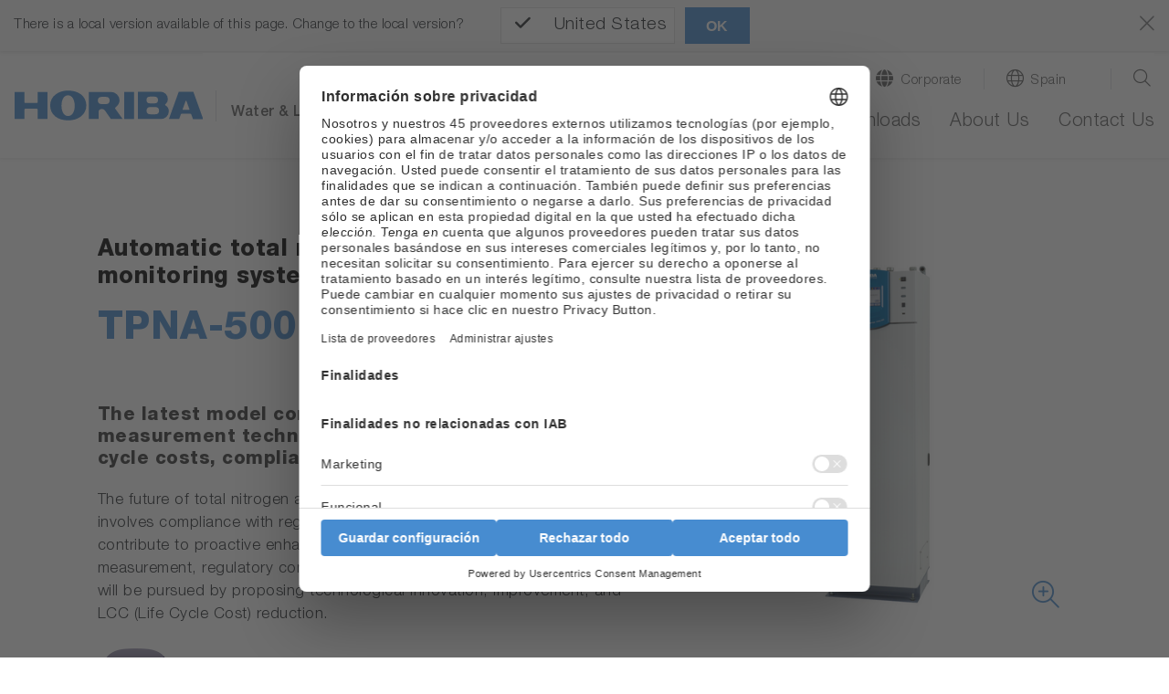

--- FILE ---
content_type: text/css; charset=utf-8
request_url: https://static.horiba.com/typo3temp/assets/compressed/merged-3dad12d50363cce49bcf4c4b6744fc40-3b89c537b4cd8626c8d1752d0f0775d7.css?1747232095
body_size: 1153
content:
@import url('../../../fileadmin/css/market/water-product-list.css');html:not(.chn) a.nav-link.automotive::before{color:#00adc4 !important;}a.nav-link.energy-environment::before{content:"\f4d8";color:#00adc4;}a.nav-link.life-science::before{color:#de2a84;content:"\f471"}html:not(.chn) a.nav-link.medical::before{color:#de2a84 !important;}a.nav-link.materials::before{content:"\f610";color:#4428b5;}html:not(.chn) a.nav-link.semiconductor::before{color:#4428b5 !important;}.level-2 a.nav-link::before,.level-2 span.nav-link::before{width:2rem;text-align:center;}.main-navigation .container .navbar-brand.navbar-brandmarket img{height:22px;width:auto;margin-top:6px;margin-bottom:4px;}.main-navigation .container .navbar-brand.navbar-brandmarket.segment{margin-top:15px;}.main-navigation .container .navbar-brand.navbar-brandmarket.segment img{height:35px;margin-bottom:-3px;}span#market-designation{display:flex;position:absolute;top:50%;transform:translateY(-50%);width:140px;min-height:34px;align-items:flex-end;margin-top:3px;margin-left:-0.3rem;padding-top:4px !important;padding-left:0.6rem;border-left:solid 1px #dee2e6;font-weight:500;}.main-navigation .container .navbar-brand.navbar-brandmarket.segment + span#market-designation{margin-top:-3px;}@media (min-width:1027px){.is-desktop .main-navigation .container .navbar-brand.navbar-brandmarket img{height:27px;margin-top:12px;}.is-desktop .main-navigation .container .navbar-brand.navbar-brandmarket.segment{margin-top:12px;}.is-desktop .main-navigation .container .navbar-brand.navbar-brandmarket.segment img{height:40px;}span#market-designation{width:240px;margin-top:1px;margin-left:189px;padding-left:1rem;}.main-navigation .container .navbar-brand.navbar-brandmarket.segment + span#market-designation{margin-top:1px;margin-left:178px;}}@media (min-width:1200px){span#market-designation{padding-top:4px !important;line-height:18px !important;}}html:not(.chn) .nav > .nav-item:has(.nav-link.process),html:not(.chn) .nav > .nav-item:has(.nav-link.scientific),html:not(.chn) .nav > .nav-item:has(.nav-link.water){display:none !important;}#typo3-preview-info{top:80px !important;}#main-navigation .navigation-level-1 .nav-item .nav-link:not(.nav-meta){width:auto;}.is-desktop .dropdown-link.no-link{padding-left:15px !important;}div#subnavi-M-location li{text-align:right;color:#fff;font-weight:300;}div#subnavi-M-location li a{color:#fff;}@media (max-width:575.98px){.hero-img .jumbotron .embed-responsive,.hero-video .jumbotron .embed-responsive{width:100%;}}@media (max-width:980px){.ce-navigation-tabs .content a.js-tabs-mobile-control:after{color:unset;}.ce-navigation-tabs .content a.js-tabs-mobile-control.active:after{content:"";}}p a[target="_blank"]:after,li p a[target="_blank"]:after{content:"\f24d";font-family:'FontAwesome';font-size:60%;vertical-align:super;margin:0 0.3rem;}.navigation-level-2 .dropdown-link.external-link .dropdown-item-wrap:after,.navigation-level-3 .dropdown-link.external-link:after,.navigation-sidebar a.nav-link.external-link:after{content:"\f24d";font-family:'FontAwesome';font-size:60%;vertical-align:super;margin:0 0.3rem;}.teaser-element .content:has(a[target="_blank"]) h2:not(:empty) > a:after{padding-left:7px;vertical-align:bottom;content:"\f24d";font-family:'Font Awesome 6 Pro';font-size:75%;font-weight:300;}.news--show-all a:after{content:"\f105";font-family:'horfont';padding-left:15px;}.ce-download-item .hidden-arrow-icon{height:130px;object-fit:contain;}.tile ul{display:flex;flex-wrap:wrap;justify-content:flex-start;list-style:none;padding-left:0;}.tile li{flex-basis:200px;height:70px;margin:0 20px 20px 0;text-align:center;display:flex;flex-direction:column;justify-content:center;align-items:center;overflow:hidden;background-color:#fff;box-sizing:border-box;border:1px solid #dee2e6;}.is-touch .tile  li{flex-basis:135px;height:auto;min-height:70px;}.tile li a{display:inline-block;padding:25px 0;width:100%;font-weight:400;-webkit-transition:all .2s ease;transition:all .2s ease;}.tile a.js-tabs-mobile-control{overflow:hidden;}.is-touch .tile li a{padding:13px 0;}.tile li:hover{border-color:#478cd0;}.tile li a:hover{color:#fff;background-color:#478cd0;}.breadcrumb-container,.hor_product_detail .information,.row.filter-row,.container-fluid.footer-nav{display:none;}html[lang^="ja"] b,html[lang^="ja"] strong{font-weight:bold;}.product-features-content:has(blockquote){display:flex;flex-wrap:wrap;justify-content:flex-start;}.product-features-content blockquote{flex:0 0 33%;margin-left:0 !important;padding:0 1rem 0 0;border:none;}@media (max-width:767.98px){.product-features-content.content blockquote{flex-basis:100%;padding-right:0;}}@media (max-width:1199.98px){.product-features-content blockquote{flex-basis:49%;}}div.hor_product_detail p img{margin:.25rem;}.tx-hor-products table tbody tr{background-color:transparent !important;}


--- FILE ---
content_type: text/css; charset=utf-8
request_url: https://static.horiba.com/fileadmin/css/market/water-product-list.css
body_size: 2381
content:
/* Product List - Common */
.container.grid-container,
.grid-container.horjobs-header {
  padding: 0;
}
.water-product-pic .col-10,
.water-product-card .col-10,
.water-product-multi .col-10,
.water-product-vert .col-10 {
  max-width: 100%;
}
.water-product-card li,
.water-product-multi li:not([data-bullet]),
.water-product-vert li:not([data-bullet]) {
  list-style: none;
}
.water-product-card li a,
.water-product-multi li a,
.water-product-vert li a {
  font-size: 105%;
  font-weight: bold;
}
.water-product-card li:has(a)::before,
.water-product-multi li:has(a)::before,
.water-product-vert li:has(a)::before {
  margin-right: 0.4rem;
  content: "\f138";
  font-family: 'Font Awesome 6 Pro';
  font-weight: bold;
  color: #478cd0;
}
.water-product-card li[data-icon]:not(:has(a)),
.water-product-multi ul[data-role="icon"] li,
.water-product-vert ul[data-role="icon"] li {
  word-spacing: -1rem;
}

/* Product List - Picture */
.water-product-pic {
  display: flex;
  align-items: center;
}

/* Product List - Single Card */
.water-product-card .container {
  height: 100%;
}
.water-product-card .content {
  display: grid;
  grid-template-rows: auto auto 5.5rem;
  height: 100%;
}
.water-product-card h2 {
  z-index: 1;
}
.water-product-card .cimage {
  align-self: center;
}
.water-product-card .content > span {
  display: block;
  padding-left: .5rem;
  border-top: solid 1px #000;
}

/* Product List - Single Card / Vertical Table */
.water-product-card ul,
.water-product-vert ul {
  display: flex;
  align-items: center;
  flex-wrap: wrap;
  padding: .5rem 0 0 0;
}
.water-product-card li,
.water-product-vert li {
  display: inline-block;
  margin-top: 5px;
}
.water-product-card li[data-icon]::before,
.water-product-vert li[data-icon]::before {
  display: inline-block;
  width: 55px;
  height: 50px;
  background-size: contain;
  background-repeat: no-repeat;
}
.water-product-card li[data-icon]:has(a)::before,
.water-product-vert li[data-icon]:has(a)::before {
  display: flex;
  align-items: center;
  width: 80px;
  justify-content: flex-end;
}
.water-product-card li[data-icon]:not(:has(a))::before,
.water-product-vert li[data-icon]:not(:has(a))::before {
  content: "";
}
.water-product-card li,
.water-product-vert li {
  height: 50px;
}
.water-product-card li:not([data-icon]),
.water-product-vert li:not([data-icon]) {
  position: relative;
  display: flex;
  order: 1;
  align-items: center;
}

/* Product List - Vertical Table */
.water-product-vert .content > span {
  display: block;
  min-height: 4rem;
}
.water-product-vert table {
  min-width: 100%;
}
.water-product-vert .table-responsive-wrap table tbody tr {
  border-bottom-color: var(--gray-20);
}
.water-product-vert .table-responsive-wrap table tbody tr:has(+ tr > th) {
  border-bottom-color: black;
}
.water-product-vert .ce-textbox .content .cimage{
  height: 250px;
  object-fit: contain;
  object-position: center bottom;
}
.water-product-vert a {
  display: inline-block;
  padding: 0.5rem 3rem;
  color: white;
  background-color: #478cd0;
  border-radius: 2px;
  -webkit-transition: all .2s ease;
  transition: all .2s ease;
}
.water-product-vert a::before {
  content: "\f138";
  font-family: 'Font Awesome 6 Pro';
  font-weight: bold;
  padding-right: 0.5rem;
}
.water-product-vert a:hover {
  background-color: #b5d1ec;
  color: #478cd0;
  text-decoration: none;
}

/* Product List - Multi Card */
.water-product-multi ul[data-role="icon"] li[data-icon]::before {
  display: inline-block;
  width: 55px;
  height: 50px;
  content: "";
  background-size: contain;
  background-repeat: no-repeat;
}
.water-product-multi > .container > .content > span {
  display: grid;
  grid-template: 3.5rem auto / 6rem 1fr;
}
.water-product-multi > .container > .content > span:has(ul[data-role="icon"][data-position="left"]) {
  grid-template-columns: 18rem 1fr;
}
.water-product-multi > .container > .content > span:has(ul[data-role="icon"][data-position="right"]) {
  grid-template-columns: 1fr 18rem;
}

.water-product-multi ul {
  align-self: stretch;
  display: flex;
  padding-left: 0;
  border-bottom: solid 1px #000;
}
.water-product-multi ul[data-role="header"] {
  display: grid;
  grid-column: 1 / 3;
  grid-template-columns: 12rem 1fr;
  align-items: center;
  padding-left: 6rem;
  border-top: solid 1px #000;
}
.water-product-multi span:has(ul[data-role="icon"][data-position]) ul[data-role="header"] {
  padding-left: 0;
}
.water-product-multi span:has(ul[data-role="icon"][data-position="left"]) ul[data-role="header"] {
  grid-template-columns: 18rem 1fr;
}
.water-product-multi span:has(ul[data-role="icon"][data-position="right"]) ul[data-role="header"] {
  grid-template-columns: 1fr 18rem;
}
.water-product-multi ul[data-role="header"] li {
  padding-left: .5rem;
}
.water-product-multi li[data-bullet] {
  margin-left: 1.2rem;
}
.water-product-multi ul[data-role="icon"] {
  align-content: center;
  flex-wrap: wrap;
  padding: 1rem 0 .5rem .5rem;
}
.water-product-multi ul[data-role="data"] {
  flex-direction: column;
  justify-content: center;
  min-height: 5rem;
  padding: 1rem 0 1rem .5rem;
}
.water-product-multi span:has(ul[data-role="icon"][data-position="right"]) ul[data-role="data"] {
  min-height: 8.5rem;
  padding-left: .5rem;
}
.water-product-multi ul[data-role="data"] li {
  margin-bottom: 0.25rem;
}
.water-product-multi ul[data-role="data"] li a {
  margin-right: .5rem;
}
.water-product-multi span:has(ul[data-role="icon"][data-position="right"]) ul[data-role="data"] li {
  margin-bottom: .5rem;
}
.water-product-multi span:has(ul[data-role="icon"][data-position]) ul[data-role="data"] li a {
  display: unset;
}
.water-product-multi span:has(ul[data-role="icon"][data-position]) ul[data-role="data"] li a::after {
  content: "\a";
  white-space: pre;
}
@media screen and (min-width: 1200px) {
  .water-product-multi ul[data-role="icon"]:not([data-position]) + ul[data-role="data"] li {
    display: grid;
    grid-template-columns: 1.5rem 10.5rem 1fr;
  }
}
@media screen and (max-width: 1199.98px) {
  .water-product-card .content > span {
    padding-left: 0;
  }
  .water-product-multi > .container > .content > span {
    grid-template-columns: 5rem 1fr;
  }
  .water-product-multi > .container > .content > span:has(ul[data-role="icon"][data-position]) {
    display: flex;
    flex-direction: column;
  }
  .water-product-multi ul[data-role="header"] {
    display: block;
    padding: 1rem .5rem !important;
/*
    display: flex;
    flex-direction: column;
    align-items: start;
    justify-content: center;
    padding-left: .5rem;
    min-height: 4.5rem;
*/
  }
  .water-product-multi ul[data-role="header"] li {
    display: inline;
    padding-left: 0;
  }
  .water-product-multi ul[data-role="header"] li:first-of-type::after {
    content: "・";
  }
  .water-product-multi span:has(ul[data-role="icon"][data-position]) ul[data-role="data"] {
    min-height: unset;
  }
  .water-product-multi span:has(ul[data-role="icon"][data-position="left"]) ul[data-role="icon"], 
  .water-product-multi span:has(ul[data-role="icon"][data-position="right"]) ul[data-role="data"] {
    padding-bottom: 0;
    border-bottom: none;
  }
  .water-product-multi span:has(ul[data-role="icon"][data-position="left"]) ul[data-role="data"],
  .water-product-multi span:has(ul[data-role="icon"][data-position="right"]) ul[data-role="icon"] {
    padding: .5rem 0 1rem .5rem;
  }
  .water-product-multi ul[data-role="data"] li:not([data-bullet]) {
    margin: .25rem 0;
  }
}

/* Navigation Button columns */
.grid-container .content:has(.nav-buttons) {
  padding-top: 0;
}
.grid-container .nav-buttons [class^="col-"] {
  display: flex;
  padding: 0;
}
.grid-container .nav-buttons.center [class^="col-"] > .container {
  width: 46%;
  margin: 0.4rem;
}
.grid-container .nav-buttons.center [class*="col-"] .content {
  max-width: unset;
}
.grid-container .nav-buttons a img {
  filter: none;
  -webkit-transition: filter .2s ease;
  transition: filter .2s ease;
}
.grid-container .nav-buttons a:hover img {
  filter: brightness(0.85) drop-shadow(2px 2px 6px rgb(71 140 208 / 15%));
}
section.nav-buttons > .container > .row {
  display: grid;
  grid-template-columns: repeat(2, 1fr);
}
@media (min-width: 768px) {
  section.nav-buttons > .container > .row {
    grid-template-columns: repeat(5, 1fr);
  }
}

/* Product List - Parameter Icons */
[class*="water-product-"] li[data-na] {
  filter: grayscale(1) opacity(0.25);
}
[class*="water-product-"] li[data-icon="ph" i]::before {
  background-image: url(/fileadmin/Horiba/Products/Process_and_Environmental/Process_Water/Icon/Measurement_Object_01.png);
}
[class*="water-product-"] li[data-icon="orp" i]::before {
  background-image: url(/fileadmin/Horiba/Products/Process_and_Environmental/Process_Water/Icon/Measurement_Object_02.png);
}
[class*="water-product-"] li[data-icon="cond" i]::before {
  background-image: url(/fileadmin/Horiba/Products/Process_and_Environmental/Process_Water/Icon/Measurement_Object_03.png);
}
[class*="water-product-"] li[data-icon="resist" i]::before {
  background-image: url(/fileadmin/Horiba/Products/Process_and_Environmental/Process_Water/Icon/Measurement_Object_04.png);
}
[class*="water-product-"] li[data-na][data-icon="resist" i] {
  filter: grayscale(1) opacity(0.6);
}
[class*="water-product-"] li[data-icon="do" i]::before {
  background-image: url(/fileadmin/Horiba/Products/Process_and_Environmental/Process_Water/Icon/Measurement_Object_05.png);
}
[class*="water-product-"] li[data-icon="toc" i]::before {
  background-image: url(/fileadmin/Horiba/Products/Process_and_Environmental/Process_Water/Icon/Measurement_Object_06.png);
}
[class*="water-product-"] li[data-icon*="tp" i][data-icon*="tn" i]::before {
  background-image: url(/fileadmin/Horiba/Products/Process_and_Environmental/Process_Water/Icon/Measurement_Object_07.png);
}
[class*="water-product-"] li[data-icon="turb" i]::before {
  background-image: url(/fileadmin/Horiba/Products/Process_and_Environmental/Process_Water/Icon/Measurement_Object_08.png);
}
[class*="water-product-"] li[data-icon="濁度" i]::before {
  background-image: url(/fileadmin/Horiba/Water_Quality/02_Products/By_Category/02_Handheld_Meters/icon/Measurement_09.png);
}
[class*="water-product-"] li[data-icon="cdom" i]::before {
  background-image: url(/fileadmin/Horiba/Products/Process_and_Environmental/Process_Water/Icon/Measurement_Object_09.png);
}
[class*="water-product-"] li[data-icon="ion" i]::before {
  background-image: url(/fileadmin/Horiba/Products/Process_and_Environmental/Process_Water/Icon/Measurement_Object_10.png);
}
[class*="water-product-"] li[data-icon="cod" i]::before {
  background-image: url(/fileadmin/Horiba/Products/Process_and_Environmental/Process_Water/Icon/Measurement_Object_11.png);
}
[class*="water-product-"] li[data-icon="oil" i]::before {
  background-image: url(/fileadmin/Horiba/Products/Process_and_Environmental/Process_Water/Icon/Measurement_Object_12.png);
}
[class*="water-product-"] li[data-icon="uv" i]::before {
  background-image: url(/fileadmin/Horiba/Products/Process_and_Environmental/Process_Water/Icon/Measurement_Object_13.png);
}
[class*="water-product-"] li[data-icon="flow" i]::before {
  background-image: url(/fileadmin/Horiba/Products/Process_and_Environmental/Process_Water/Icon/Measurement_Object_14.png);
}
[class*="water-product-"] li[data-icon*="hf" i]::before {
  background-image: url(/fileadmin/Horiba/Products/Process_and_Environmental/Process_Water/Icon/Measurement_Object_15.png);
}
[class*="water-product-"] li[data-icon="color" i]::before {
  background-image: url(/fileadmin/Horiba/Products/Process_and_Environmental/Process_Water/Icon/Measurement_Object_16.png);
}
[class*="water-product-"] li[data-icon="silica" i]::before {
  background-image: url(/fileadmin/Horiba/Products/Process_and_Environmental/Process_Water/Icon/Measurement_Object_17.png);
}
[class*="water-product-"] li[data-icon="o3" i]::before {
  background-image: url(/fileadmin/Horiba/Products/Process_and_Environmental/Process_Water/Icon/Measurement_Object_18.png);
}
[class*="water-product-"] li[data-na][data-icon="o3" i] {
  filter: grayscale(1) opacity(0.15);
}
[class*="water-product-"] li[data-icon="cl" i]::before {
  background-image: url(/fileadmin/Horiba/Products/Process_and_Environmental/Process_Water/Icon/Measurement_Object_19.png);
}
[class*="water-product-"] li[data-icon="cell" i]::before {
  background-image: url(/fileadmin/Horiba/Products/Process_and_Environmental/Process_Water/Icon/Measurement_Object_20.png);
}
[class*="water-product-"] li[data-icon="salt" i]::before {
  background-image: url(/fileadmin/Horiba/Products/Process_and_Environmental/Process_Water/Icon/Measurement_Object_21.png);
}
[class*="water-product-"] li[data-icon*="other" i]::before {
  background-image: url(/fileadmin/Horiba/Products/Process_and_Environmental/Process_Water/Icon/Measurement_Object_22.png);
}
[class*="water-product-"] li[data-icon="sl" i]::before {
  background-image: url(/fileadmin/Horiba/Products/Process_and_Environmental/Process_Water/Icon/Measurement_Object_23.png);
}
[class*="water-product-"] li[data-icon="mlss" i]::before {
  background-image: url(/fileadmin/Horiba/Products/Process_and_Environmental/Process_Water/Icon/Measurement_Object_24.png);
}
[class*="water-product-"] li[data-icon="atp" i]::before {
  background-image: url(/fileadmin/Horiba/Products/Process_and_Environmental/Process_Water/Icon/Measurement_Object_25.png);
}
[class*="water-product-"] li[data-icon="f-" i]::before {
  background-image: url(/fileadmin/Horiba/Products/Process_and_Environmental/Process_Water/Icon/Measurement_Object_26.png);
}
[class*="water-product-"] li[data-icon="gps" i]::before {
  background-image: url(/fileadmin/Horiba/Products/Process_and_Environmental/Process_Water/Icon/Measurement_Object_27.png);
}
[class*="water-product-"] li[data-icon*="比重" i]::before {
  background-image: url(/fileadmin/Horiba/Products/Process_and_Environmental/Process_Water/Icon/Measurement_Object_28.png);
}
[class*="water-product-"] li[data-icon*="Seawater_Specific_Gravity" i]::before {
  background-image: url(/fileadmin/Horiba/Products/Process_and_Environmental/Process_Water/Icon/Measurement_Object_en_28.png);
}
[class*="water-product-"] li[data-icon="水圧" i]::before {
  background-image: url(/fileadmin/Horiba/Products/Process_and_Environmental/Process_Water/Icon/Measurement_Object_29.png);
}
[class*="water-product-"] li[data-icon="Water_Pressure" i]::before {
  background-image: url(/fileadmin/Horiba/Products/Process_and_Environmental/Process_Water/Icon/Measurement_Object_en_29.png);
}
[class*="water-product-"] li[data-icon^="nh4" i]::before {
  background-image: url(/fileadmin/Horiba/Products/Process_and_Environmental/Process_Water/Icon/Measurement_Object_30.png);
}
[class*="water-product-"] li[data-icon="paa" i]::before {
  background-image: url(/fileadmin/Horiba/Products/Process_and_Environmental/Process_Water/Icon/Measurement_Object_31.png);
}
[class*="water-product-"] li[data-icon="pah" i]::before {
  background-image: url(/fileadmin/Horiba/Products/Process_and_Environmental/Process_Water/Icon/Measurement_Object_32.png);
}
[class*="water-product-"] li[data-icon*="gravity" i]::before {
  background-image: url(/fileadmin/Horiba/Products/Process_and_Environmental/Process_Water/Icon/Measurement_Object_33.png);
}
[class*="water-product-"] li[data-icon="tds" i]::before {
  background-image: url(/fileadmin/Horiba/Products/Process_and_Environmental/Process_Water/Icon/Measurement_Object_34.png);
}
[class*="water-product-"] li[data-icon*="depth" i]::before {
  background-image: url(/fileadmin/Horiba/Products/Process_and_Environmental/Process_Water/Icon/Measurement_Object_35.png);
}
[class*="water-product-"] li[data-icon*="pressure" i]::before {
  background-image: url(/fileadmin/Horiba/Products/Process_and_Environmental/Process_Water/Icon/Measurement_Object_36.png);
}
[class*="water-product-"] li[data-icon*="temp" i]::before {
  background-image: url(/fileadmin/Horiba/Products/Process_and_Environmental/Process_Water/Icon/Measurement_Object_37.png);
}
[class*="water-product-"] li[data-icon="水深" i]::before {
  background-image: url(/fileadmin/Horiba/Products/Process_and_Environmental/Process_Water/Icon/Measurement_Object_38.png);
}
[class*="water-product-"] li[data-icon="Water_Depth" i]::before {
  background-image: url(/fileadmin/Horiba/Products/Process_and_Environmental/Process_Water/Icon/Measurement_Object_en_38.png);
}
[class*="water-product-"] li[data-icon="水温" i]::before {
  background-image: url(/fileadmin/Horiba/Products/Process_and_Environmental/Process_Water/Icon/Measurement_Object_39.png);
}
[class*="water-product-"] li[data-icon="Water_Temperature" i]::before {
  background-image: url(/fileadmin/Horiba/Products/Process_and_Environmental/Process_Water/Icon/Measurement_Object_en_39.png);
}
[class*="water-product-"] li[data-icon="FRC" i]::before {
  background-image: url(/fileadmin/Horiba/Products/Process_and_Environmental/Process_Water/Icon/Measurement_Object_43.png);
}
[class*="water-product-"] li[data-icon="Ca2+" i]::before {
  background-image: url(/fileadmin/Horiba/Products/Process_and_Environmental/Process_Water/Icon/Measurement_Object_44.png);
}
/* Added Start */
[class*="water-product-"] li[data-icon="NH4-N" i]::before {
  background-image: url(/fileadmin/Horiba/Products/Process_and_Environmental/Process_Water/Icon/Measurement_Object_45.png);
}
[class*="water-product-"] li[data-icon="NO3-N" i]::before {
  background-image: url(/fileadmin/Horiba/Products/Process_and_Environmental/Process_Water/Icon/Measurement_Object_46.png);
}
/* Added End */
[class*="water-product-"] li[data-icon="薬液濃度" i]::before {
  background-image: url(/fileadmin/Horiba/Products/Semiconductor/Wet_Process_Control/Icon/Measurement_05.png);
}
[class*="water-product-"] li[data-icon="Chemical_Concentration" i]::before {
  background-image: url(/fileadmin/Horiba/Products/Semiconductor/Wet_Process_Control/Icon/Measurement_05_en.png);
}
[class*="water-product-"] li[data-icon="H2O2" i]::before {
  background-image: url(/fileadmin/Horiba/Products/Semiconductor/Wet_Process_Control/Icon/Measurement_08.png);
}
[class*="water-product-"] li[data-icon="twinpH" i]::before {
  background-image: url(/fileadmin/Horiba/Water_Quality/02_Products/By_Category/03_Pocket_Meters/icon/Measurement_01.png);
}
[class*="water-product-"] li[data-icon="twinCOND" i]::before {
  background-image: url(/fileadmin/Horiba/Water_Quality/02_Products/By_Category/03_Pocket_Meters/icon/Measurement_02.png);
}
[class*="water-product-"] li[data-icon="twinNa+" i]::before {
  background-image: url(/fileadmin/Horiba/Water_Quality/02_Products/By_Category/03_Pocket_Meters/icon/Measurement_03.png);
}
[class*="water-product-"] li[data-icon="twinK+" i]::before {
  background-image: url(/fileadmin/Horiba/Water_Quality/02_Products/By_Category/03_Pocket_Meters/icon/Measurement_04.png);
}
[class*="water-product-"] li[data-icon="twinNO3-" i]::before {
  background-image: url(/fileadmin/Horiba/Water_Quality/02_Products/By_Category/03_Pocket_Meters/icon/Measurement_05.png);
}
[class*="water-product-"] li[data-icon="twinCa2+" i]::before {
  background-image: url(/fileadmin/Horiba/Water_Quality/02_Products/By_Category/03_Pocket_Meters/icon/Measurement_06.png);
}
[class*="water-product-"] li[data-icon="twiniCa2+" i]::before {
  background-image: url(/fileadmin/Horiba/Water_Quality/02_Products/By_Category/03_Pocket_Meters/icon/Measurement_07.png);
}
[class*="water-product-"] li[data-icon="twinSalt" i]::before {
  background-image: url(/fileadmin/Horiba/Water_Quality/02_Products/By_Category/03_Pocket_Meters/icon/Measurement_08.png);
}
[class*="water-product-"] li[data-icon="twinF-" i]::before {
  background-image: url(/fileadmin/Horiba/Water_Quality/02_Products/By_Category/03_Pocket_Meters/icon/Measurement_12.png);
}
[class*="water-product-"] li[data-icon="twinORP" i]::before {
  background-image: url(/fileadmin/Horiba/Water_Quality/02_Products/By_Category/03_Pocket_Meters/icon/Measurement_13.png);
}


--- FILE ---
content_type: image/svg+xml
request_url: https://static.horiba.com/fileadmin/Horiba/Products/Process_and_Environmental/Process_Water/Icon/Feature_44.svg
body_size: 382
content:
<?xml version="1.0" encoding="UTF-8"?>
<svg xmlns="http://www.w3.org/2000/svg" xmlns:xlink="http://www.w3.org/1999/xlink" version="1.1" id="_レイヤー_3" x="0px" y="0px" viewBox="0 0 150 150" style="enable-background:new 0 0 150 150;" xml:space="preserve">
<style type="text/css">
	.st0{fill:none;}
	.st1{fill:#FFFFFF;}
	.st2{fill:none;stroke:#607DB7;stroke-width:2;stroke-linecap:round;stroke-linejoin:round;}
	.st3{fill:none;stroke:#607DB7;stroke-width:3;stroke-linecap:round;stroke-linejoin:round;}
	.st4{fill:#607DB7;stroke:#607DB7;stroke-width:2;stroke-linecap:round;stroke-linejoin:round;}
	.st5{fill:none;stroke:#607DB7;stroke-width:2;stroke-linecap:round;stroke-linejoin:round;stroke-dasharray:0,0,4,4;}
</style>
<rect y="0" class="st0" width="150" height="150"></rect>
<path class="st1" d="M85.8,59.8c-10.7,0.6-11.1,1-11.7,11.7c-0.6-10.7-1-11.1-11.7-11.7c10.7-0.6,11.1-1,11.7-11.7  C74.7,58.7,75.1,59.2,85.8,59.8z"></path>
<path class="st2" d="M85.8,59.8c-10.7,0.6-11.1,1-11.7,11.7c-0.6-10.7-1-11.1-11.7-11.7c10.7-0.6,11.1-1,11.7-11.7  C74.7,58.7,75.1,59.2,85.8,59.8z"></path>
<path class="st1" d="M136.8,85.1c-10.7,0.6-11.1,1-11.7,11.7c-0.6-10.7-1-11.1-11.7-11.7c10.7-0.6,11.1-1,11.7-11.7  C125.7,84,126.1,84.5,136.8,85.1z"></path>
<path class="st2" d="M136.8,85.1c-10.7,0.6-11.1,1-11.7,11.7c-0.6-10.7-1-11.1-11.7-11.7c10.7-0.6,11.1-1,11.7-11.7  C125.7,84,126.1,84.5,136.8,85.1z"></path>
<path class="st1" d="M57.2,75.1c-18.6,1-19.4,1.8-20.3,20.3c-1-18.6-1.8-19.4-20.3-20.3c18.6-1,19.4-1.8,20.3-20.3  C37.9,73.4,38.7,74.2,57.2,75.1z"></path>
<path class="st2" d="M57.2,75.1c-18.6,1-19.4,1.8-20.3,20.3c-1-18.6-1.8-19.4-20.3-20.3c18.6-1,19.4-1.8,20.3-20.3  C37.9,73.4,38.7,74.2,57.2,75.1z"></path>
<polyline class="st2" points="115.2,53.1 114.6,62.1 105.9,61.1 "></polyline>
<line class="st3" x1="64.7" y1="100.5" x2="99.3" y2="77.3"></line>
<polygon class="st4" points="80.6,85.6 120.7,72.5 119.8,69.1 79.8,82.1 "></polygon>
<path class="st5" d="M18.3,95.4c0-29.8,24.1-53.9,53.9-53.9c18.3,0,34.5,9.1,44.3,23.1"></path>
</svg>


--- FILE ---
content_type: image/svg+xml
request_url: https://static.horiba.com/fileadmin/Horiba/Products/Process_and_Environmental/Process_Water/Icon/Feature_33.svg
body_size: 222
content:
<?xml version="1.0" encoding="UTF-8"?>
<svg xmlns="http://www.w3.org/2000/svg" id="_レイヤー_3" viewBox="0 0 150 150">
  <defs>
    <style>.cls-1,.cls-2{fill:none;}.cls-3{fill:#d7dfed;}.cls-3,.cls-2{stroke:#607db7;stroke-linecap:round;stroke-linejoin:round;stroke-width:2px;}</style>
  </defs>
  <rect class="cls-1" x="0" y="0" width="150" height="150"></rect>
  <circle class="cls-3" cx="23.3" cy="74.74" r="12.01"></circle>
  <polyline class="cls-2" points="23.3 67.47 23.3 74.74 27.99 79.37"></polyline>
  <rect class="cls-2" x="41.12" y="60.57" width="4.11" height="28.33" rx="1.09" ry="1.09"></rect>
  <rect class="cls-2" x="49.33" y="60.57" width="5.75" height="28.33" rx="1.09" ry="1.09"></rect>
  <rect class="cls-2" x="59.18" y="60.57" width="7.39" height="28.33" rx="1.09" ry="1.09"></rect>
  <rect class="cls-2" x="70.68" y="60.57" width="9.03" height="28.33" rx="1.09" ry="1.09"></rect>
  <path class="cls-2" d="m130.73,88.9h-45.82c-.6,0-1.09-.49-1.09-1.09v-26.14c0-.6.49-1.09,1.09-1.09h45.82c.37,0,.71.18.91.49l8.7,13.07c.24.37.24.85,0,1.21l-8.7,13.07c-.2.3-.55.49-.91.49Z"></path>
</svg>


--- FILE ---
content_type: application/javascript; charset=utf-8
request_url: https://static.horiba.com/typo3temp/assets/compressed/merged-2610ca1307ba0e170f269f6d2e4b0c80-c4974d9bd5948bf21891adc55a54d66b.js?1766376901
body_size: 1690
content:
window.addEventListener('DOMContentLoaded',function(){var langStr=$('html').attr('lang');var flatpickrLang='en'
if(flatpickr&&langStr){var chunks=langStr.split('-');if(chunks[0]in flatpickr.l10ns){flatpickrLang=chunks[0];flatpickr.localize(flatpickr.l10ns[chunks[0]]);}}});window.addEventListener('DOMContentLoaded',function(){let brightcoveUsed=false;$('.ce-textbox a[href^="https://players.brightcove.net/"]:not([data-fancybox]), #productdetails a[href^="https://players.brightcove.net/"]:not([data-fancybox])').each(function(){$(this).replaceWith($(this).attr('href').replace(/^.+videoId=([^&]+).*$/i,'<div style="min-width: 250px; max-width: 600px; border: 0;"><video-js data-account="4684385811001" data-player="tahwnKmJa" data-embed="default" controls="" data-video-id="$1" data-playlist-id="" data-application-id="" class="vjs-fluid"></video-js></div>'));brightcoveUsed=true;});if(true===brightcoveUsed){let script=$('<script async src="https://players.brightcove.net/4684385811001/tahwnKmJa_default/index.min.js"></script>');script.appendTo($('body'));}$('.ce-textbox a[href^="https://www.youtube.com/"]:not([data-fancybox]), #productdetails a[href^="https://www.youtube.com/"]:not([data-fancybox])').each(function(){$(this).replaceWith($(this).attr('href').replace(/^.+v=([^&]+).*$/i,'<div style="min-width: 250px; max-width: 600px; aspect-ratio: 16 / 9; border: 0;"><iframe width="100%" height="100%" src="https://www.youtube.com/embed/$1" title="YouTube video player" frameborder="0" allow="accelerometer; autoplay; clipboard-write; encrypted-media; gyroscope; picture-in-picture" allowfullscreen></iframe></div>'));});$('.ce-textbox a[href^="https://youtu.be/"]:not([data-fancybox]), #productdetails a[href^="https://youtu.be/"]:not([data-fancybox])').each(function(){$(this).replaceWith($(this).attr('href').replace(/^.+\/([^\?]+).*$/i,'<div style="min-width: 250px; max-width: 600px; aspect-ratio: 16 / 9; border: 0;"><iframe width="100%" height="100%" src="https://www.youtube.com/embed/$1" title="YouTube video player" frameborder="0" allow="accelerometer; autoplay; clipboard-write; encrypted-media; gyroscope; picture-in-picture" allowfullscreen></iframe></div>'));});});$('a.navbar-brand').addClass('navbar-brandmarket').after('<span id="market-designation" class="fc-gray-80">Water &amp; Liquid</span>');$('ul.navbar-nav a.dropdown-link[href$="/products/solutions/laboratory-offline-measurement-link-to-dedicated-website/"], ul.navbar-nav a.dropdown-link[href$="/products/series/laqua-series-offline-water-quality-analyzers-link-to-dedicated-website/"], ul.navbar-nav a.dropdown-link[href$="/products/other/sensor-laqua-series/"], ul.navbar-nav a.dropdown-link[href$="/downloads/safety-data-sheets/"], ul.navbar-nav a.dropdown-link[href$="/downloads/certificate/"], ul.navbar-nav a.dropdown-link[href$="/corporate/recruit/"], ul.navigation-sidebar a.nav-link[href$="/corporate/recruit/"], ul.navbar-nav a.dropdown-link[href*="/company/about-horiba/"], ul.navigation-sidebar a.nav-link[href*="/company/about-horiba/"]').addClass('external-link').attr('target','_blank');$('#subnavi-M-location .dropdown-item').html('<b>Language:</b>&nbsp;&nbsp;<a href="/int/water-liquid/">English</a>&nbsp;&nbsp;|&nbsp;&nbsp;<a href="/jpn/water-liquid/">日本語 (Japanese)</a>');$('#meta-navigation .location-text').text('Language');$('div.hor_product_detail h1:first-of-type').insertAfter('div.hor_product_detail h2:first-of-type').addClass('pt-0').removeClass('pb-0');$('div.hor_product_detail h2:first-of-type').addClass('pb-0');$(function(){$('.ce-download-item .hidden-arrow-icon').attr({src:'//static.horiba.com/typo3conf/ext/hor_layout/Resources/Public/img/gpng/ico/actions-download.svg'});$('#pills-tabContent-35476, #pills-tabContent-39690').addClass('tile');$('#tab-5fdb5d87c262315009416929d41403f64abf65e2fc79550209ad42193e276035451 .news--show-all > a').attr('href','/jpn/water-liquid/news-events/events/').text('すべてのイベント');$('#tab-5fdb5d89324dc1944528410473d287838f336d4eb5a21cb30e16dbcf45333235451 .news--show-all > a').attr('href','/jpn/water-liquid/news-events/information/').text('過去のお知らせ');;$('#tab-5fdb5d87c262315009416929d41403f64abf65e2fc79550209ad42193e276039672 .news--show-all > a').attr('href','/int/water-liquid/news-events/events/').text('Show all events');;$('[id^="contactform-"][id$="-industry_segment"], [id^="contactform_eastasia-"][id$="-industry_segment"]').delay(1000).queue(function(){$(this).val('').find('option[value="1"], option[value="3"], option[value="6"]').attr('disabled','disabled');});$('.row:has(> div > .form-group > [id^="contactform-"][id$="-industry_segment"], > div > .form-group > [id^="contactform_eastasia-"][id$="-industry_segment"])').addClass('d-none');$('[id^="contactform-"][id$="-industry_division"], [id^="contactform_eastasia-"][id$="-industry_division"]').delay(500).queue(function(){$(this).find(':not(option[data-id], option[value="6"], option[value="10"], option[value="23"], option[value="29"], option[value="183"])').remove();}).prop({required:true,value:''}).on('change',function(){$('[id^="contactform-"][id$="-industry_segment"], [id^="contactform_eastasia-"][id$="-industry_segment"]').val($(this).find(':selected').attr('data-segment'));}).find('[data-id="no"]').remove();$('.row:has(> div > .form-group > [id^="contactform-"][id$="-industry_division"], > div > .form-group > [id^="contactform_eastasia-"][id$="-industry_division"]) label').append(' *');$('[id^="contactform_eastasia-"][id$="-industry_division"] option[value="10"]').delay(1500).queue(function(){$(this).text('工業プロセス')});$('[id^="contactform_eastasia-"][id$="-industry_division"] option[value="6"]').delay(1500).queue(function(){$(this).text('環境規制')});$('[id^="contactform_eastasia-"][id$="-industry_division"] option[value="29"]').delay(1500).queue(function(){$(this).text('水質分析')});$('[id^="contactform_eastasia-"][id$="-industry_division"] option[value="23"]').delay(1500).queue(function(){$(this).text('薬液濃度管理')});var closeAccordion=setInterval(function(){if($('a.js-tabs-mobile-control.active').length>0){clearInterval(closeAccordion);$('#pills-tabContent-35476 a.js-tabs-mobile-control.active, #pills-tabContent-35476 a.js-tabs-mobile-control.active + .tab-pane, #pills-tabContent-39690 a.js-tabs-mobile-control.active, #pills-tabContent-39690 a.js-tabs-mobile-control.active + .tab-pane').removeClass('active');}},250);setTimeout(function(){clearInterval(closeAccordion);},1500);$('html[lang^="en"] .contact-form.title').first().after('<p>* indicates required fields</p>');$('html[lang^="ja"] .contact-form.title').first().after('<p>* 項目は必ずご記入ください。</p>');$('.accordion-group .collapse').removeAttr('data-parent').removeClass('show');$('.btn-accordion').attr('aria-expanded',false);});

--- FILE ---
content_type: image/svg+xml
request_url: https://static.horiba.com/fileadmin/Horiba/Products/Process_and_Environmental/Process_Water/Icon/Feature_61.svg
body_size: 1151
content:
<?xml version="1.0" encoding="UTF-8"?>
<svg xmlns="http://www.w3.org/2000/svg" viewBox="0 0 150 150">
  <defs>
    <style>.cls-1,.cls-2{fill:#607db7;}.cls-1,.cls-3,.cls-4,.cls-5{stroke-linecap:round;stroke-linejoin:round;stroke-width:2px;}.cls-1,.cls-4,.cls-5{stroke:#607db7;}.cls-6,.cls-3,.cls-4{fill:#fff;}.cls-3{stroke:#fff;}.cls-5{fill:none;}</style>
  </defs>
  <g id="_レイヤー_2">
    <polygon class="cls-4" points="40.5 129.32 20.59 124.64 20.59 69.43 40.5 74.11 40.5 129.32"></polygon>
    <polygon class="cls-4" points="50.41 124 40.5 129.32 40.5 74.11 50.41 68.79 50.41 124"></polygon>
    <polygon class="cls-4" points="50.41 68.79 40.5 74.11 20.59 69.43 30.5 64.12 50.41 68.79"></polygon>
    <polygon class="cls-1" points="40.5 129.32 20.59 124.64 20.59 122.09 40.5 126.76 40.5 129.32"></polygon>
    <polygon class="cls-1" points="33.14 83.23 26.53 81.68 26.53 71.05 33.14 72.6 33.14 83.23"></polygon>
    <polygon class="cls-3" points="31.15 78.51 28.52 77.89 28.52 75.78 31.15 76.4 31.15 78.51"></polygon>
    <polygon class="cls-1" points="50.41 124 40.5 129.32 40.5 126.76 50.41 121.44 50.41 124"></polygon>
    <line class="cls-4" x1="40.5" y1="84.96" x2="20.59" y2="80.28"></line>
    <polygon class="cls-4" points="89.33 96.78 69.42 92.11 69.42 36.9 89.33 41.58 89.33 96.78"></polygon>
    <polygon class="cls-4" points="99.24 91.46 89.33 96.78 89.33 41.58 99.24 36.26 99.24 91.46"></polygon>
    <polygon class="cls-4" points="99.24 36.26 89.33 41.58 69.42 36.9 79.33 31.58 99.24 36.26"></polygon>
    <polygon class="cls-1" points="89.33 96.78 69.42 92.11 69.42 89.55 89.33 94.23 89.33 96.78"></polygon>
    <polygon class="cls-1" points="81.97 50.7 75.36 49.15 75.36 38.52 81.97 40.07 81.97 50.7"></polygon>
    <polygon class="cls-3" points="79.98 45.97 77.36 45.35 77.36 43.24 79.98 43.86 79.98 45.97"></polygon>
    <polygon class="cls-1" points="99.24 91.46 89.33 96.78 89.33 94.23 99.24 88.91 99.24 91.46"></polygon>
    <line class="cls-4" x1="89.33" y1="52.43" x2="69.42" y2="47.75"></line>
    <path class="cls-5" d="m57.55,86.06s15,3.19,18.73-13.44"></path>
    <polyline class="cls-5" points="78.67 76.44 76.28 72.63 72.61 74.9"></polyline>
    <path class="cls-5" d="m69.26,32.64c-4.7.7-5.27,1.27-5.97,5.97-.7-4.7-1.27-5.27-5.97-5.97,4.7-.7,5.27-1.27,5.97-5.97.7,4.7,1.27,5.27,5.97,5.97Z"></path>
    <path class="cls-6" d="m101.37,87.84c-6.57.98-7.36,1.77-8.34,8.34-.98-6.57-1.77-7.36-8.34-8.34,6.57-.98,7.36-1.77,8.34-8.34.98,6.57,1.77,7.36,8.34,8.34Z"></path>
    <path class="cls-5" d="m101.37,87.84c-6.57.98-7.36,1.77-8.34,8.34-.98-6.57-1.77-7.36-8.34-8.34,6.57-.98,7.36-1.77,8.34-8.34.98,6.57,1.77,7.36,8.34,8.34Z"></path>
  </g>
  <g id="_レイヤー_3">
    <path class="cls-2" d="m106.12,57.94c-.52.59-.85,1.38-.85,2.24,0,1.35.77,2.5,1.87,3.01-.3.45-.48.97-.48,1.53,0,1.31.73,2.43,1.78,2.97-.25.47-.39,1.01-.39,1.58,0,1.81,1.4,3.29,3.13,3.29h13.18c1.29,0,2.87-.02,4.46-2.15h.65v.59c0,.56.46,1.02,1.02,1.02h6.95c.56,0,1.02-.46,1.02-1.02v-17.72c0-.56-.46-1.02-1.02-1.02h-6.95c-.56,0-1.02.46-1.02,1.02v1.05h-1.13c-.48-.88-1.5-2.54-2.92-3.71-.8-.66-1.45-.97-1.92-1.2-.66-.32-.93-.45-1.38-1.44-.55-1.19-.47-3.69-.37-4.28.21-1.25-.09-2.45-.82-3.31-.62-.73-1.49-1.13-2.46-1.13-1.07,0-2.1.54-2.84,1.48-.94,1.2-1.84,3.59-.73,8.17.58,2.39.3,3.09.15,3.28-.03.04-.11.14-.43.14h-6.27c-1.72,0-3.13,1.48-3.13,3.29,0,.9.34,1.71.9,2.3Zm25.4-3.63h4.91v15.68h-4.91v-15.68Zm-21.42,14.97c0-.69.49-1.25,1.09-1.25h.52c.56,0,1.02-.46,1.02-1.02s-.46-1.02-1.02-1.02h-1.91c-.6,0-1.09-.56-1.09-1.25,0-.61.98-1.25,1.67-1.25h.06c.56,0,1.02-.46,1.02-1.02s-.46-1.02-1.02-1.02h-2.03c-.6,0-1.09-.56-1.09-1.25s.49-1.25,1.09-1.25h1.23c.56,0,1.02-.46,1.02-1.02s-.46-1.02-1.02-1.02h-1.28c-.6,0-1.09-.56-1.09-1.25s.49-1.25,1.09-1.25h6.27c1.08,0,1.7-.5,2.03-.91.98-1.25.64-3.34.23-5.02-.97-3.98-.2-5.74.35-6.43.35-.44.81-.7,1.24-.7.38,0,.68.14.91.41.33.39.47,1.01.36,1.66-.12.7-.27,3.71.53,5.46.71,1.53,1.39,1.95,2.34,2.42.44.21.9.43,1.51.94,1.61,1.33,2.66,3.56,2.67,3.58l.27.59h2.41v12.01h-1.73l-.3.46c-1.11,1.69-1.86,1.68-3.12,1.69h-13.14c-.6,0-1.09-.56-1.09-1.25Z"></path>
    <line class="cls-4" x1="106.14" y1="36.28" x2="104.32" y2="34.02"></line>
    <line class="cls-4" x1="111.42" y1="34.09" x2="111.42" y2="31.18"></line>
    <line class="cls-4" x1="116.9" y1="36.4" x2="118.53" y2="33.99"></line>
  </g>
</svg>


--- FILE ---
content_type: image/svg+xml
request_url: https://static.horiba.com/fileadmin/Horiba/Products/Process_and_Environmental/Process_Water/Icon/Feature_07.svg
body_size: 784
content:
<?xml version="1.0" encoding="UTF-8"?>
<svg xmlns="http://www.w3.org/2000/svg" id="_レイヤー_3" viewBox="0 0 150 150">
  <defs>
    <style>.cls-1,.cls-2,.cls-3,.cls-4{fill:none;}.cls-5,.cls-6{fill:#fff;}.cls-2{stroke-dasharray:0 0 .1 3;}.cls-2,.cls-6,.cls-3,.cls-4{stroke:#607db7;stroke-linecap:round;stroke-linejoin:round;stroke-width:2px;}.cls-4{stroke-dasharray:0 0 .1 3;}</style>
  </defs>
  <rect class="cls-1" y="0" width="150" height="150"></rect>
  <path class="cls-6" d="m53.94,109.78v-5.34c-2.18-2.32-10.67,0-20.08,0-8.77,0-17.34-2.08-20.08,0v5.34c0,2.95,8.99,5.34,20.08,5.34s20.08-2.39,20.08-5.34Z"></path>
  <ellipse class="cls-6" cx="33.86" cy="104.44" rx="20.08" ry="5.34"></ellipse>
  <line class="cls-6" x1="38.76" y1="101.53" x2="31.13" y2="105.16"></line>
  <line class="cls-6" x1="46.03" y1="101.29" x2="38.4" y2="104.92"></line>
  <path class="cls-6" d="m53.94,104.44v-5.34c-2.18-2.32-10.67,0-20.08,0-8.77,0-17.34-2.08-20.08,0v5.34c0,2.95,8.99,5.34,20.08,5.34s20.08-2.39,20.08-5.34Z"></path>
  <ellipse class="cls-6" cx="33.86" cy="99.11" rx="20.08" ry="5.34"></ellipse>
  <line class="cls-6" x1="38.76" y1="96.19" x2="31.13" y2="99.83"></line>
  <line class="cls-6" x1="46.03" y1="95.95" x2="38.4" y2="99.59"></line>
  <path class="cls-6" d="m53.94,99.11v-5.34c-2.18-2.32-10.67,0-20.08,0-8.77,0-17.34-2.08-20.08,0v5.34c0,2.95,8.99,5.34,20.08,5.34s20.08-2.39,20.08-5.34Z"></path>
  <ellipse class="cls-6" cx="33.86" cy="93.77" rx="20.08" ry="5.34"></ellipse>
  <line class="cls-6" x1="38.76" y1="90.85" x2="31.13" y2="94.49"></line>
  <line class="cls-6" x1="46.03" y1="90.61" x2="38.4" y2="94.25"></line>
  <path class="cls-6" d="m53.94,93.77v-5.34c-2.18-2.32-10.67,0-20.08,0-8.77,0-17.34-2.08-20.08,0v5.34c0,2.95,8.99,5.34,20.08,5.34s20.08-2.39,20.08-5.34Z"></path>
  <ellipse class="cls-6" cx="33.86" cy="88.43" rx="20.08" ry="5.34"></ellipse>
  <line class="cls-6" x1="38.76" y1="85.52" x2="31.13" y2="89.15"></line>
  <line class="cls-6" x1="46.03" y1="85.28" x2="38.4" y2="88.91"></line>
  <path class="cls-6" d="m53.94,88.43v-5.34c-2.18-2.32-10.67,0-20.08,0-8.77,0-17.34-2.08-20.08,0v5.34c0,2.95,8.99,5.34,20.08,5.34s20.08-2.39,20.08-5.34Z"></path>
  <ellipse class="cls-6" cx="33.86" cy="83.1" rx="20.08" ry="5.34"></ellipse>
  <line class="cls-6" x1="38.76" y1="80.18" x2="31.13" y2="83.81"></line>
  <line class="cls-6" x1="46.03" y1="79.94" x2="38.4" y2="83.58"></line>
  <path class="cls-6" d="m53.94,83.1v-5.34c-2.18-2.32-10.67,0-20.08,0-8.77,0-17.34-2.08-20.08,0v5.34c0,2.95,8.99,5.34,20.08,5.34s20.08-2.39,20.08-5.34Z"></path>
  <ellipse class="cls-6" cx="33.86" cy="77.76" rx="20.08" ry="5.34"></ellipse>
  <line class="cls-6" x1="38.76" y1="74.84" x2="31.13" y2="78.48"></line>
  <line class="cls-6" x1="46.03" y1="74.6" x2="38.4" y2="78.24"></line>
  <path class="cls-6" d="m53.94,77.76v-5.34c-2.18-2.32-10.67,0-20.08,0-8.77,0-17.34-2.08-20.08,0v5.34c0,2.95,8.99,5.34,20.08,5.34s20.08-2.39,20.08-5.34Z"></path>
  <ellipse class="cls-6" cx="33.86" cy="72.42" rx="20.08" ry="5.34"></ellipse>
  <line class="cls-6" x1="38.76" y1="69.5" x2="31.13" y2="73.14"></line>
  <line class="cls-6" x1="46.03" y1="69.27" x2="38.4" y2="72.9"></line>
  <path class="cls-6" d="m53.94,72.42v-5.34c-2.18-2.32-10.67,0-20.08,0-8.77,0-17.34-2.08-20.08,0v5.34c0,2.95,8.99,5.34,20.08,5.34s20.08-2.39,20.08-5.34Z"></path>
  <ellipse class="cls-6" cx="33.86" cy="67.08" rx="20.08" ry="5.34"></ellipse>
  <line class="cls-6" x1="38.76" y1="64.17" x2="31.13" y2="67.8"></line>
  <line class="cls-6" x1="46.03" y1="63.93" x2="38.4" y2="67.57"></line>
  <path class="cls-6" d="m53.94,67.08v-5.34c-2.18-2.32-10.67,0-20.08,0-8.77,0-17.34-2.08-20.08,0v5.34c0,2.95,8.99,5.34,20.08,5.34s20.08-2.39,20.08-5.34Z"></path>
  <ellipse class="cls-6" cx="33.86" cy="61.75" rx="20.08" ry="5.34"></ellipse>
  <line class="cls-6" x1="38.76" y1="58.83" x2="31.13" y2="62.47"></line>
  <line class="cls-6" x1="46.03" y1="58.59" x2="38.4" y2="62.23"></line>
  <path class="cls-6" d="m53.94,61.75v-5.34c-2.18-2.32-10.67,0-20.08,0-8.77,0-17.34-2.08-20.08,0v5.34c0,2.95,8.99,5.34,20.08,5.34s20.08-2.39,20.08-5.34Z"></path>
  <ellipse class="cls-6" cx="33.86" cy="56.41" rx="20.08" ry="5.34"></ellipse>
  <ellipse class="cls-6" cx="33.86" cy="56.41" rx="15.82" ry="3.08"></ellipse>
  <line class="cls-6" x1="38.76" y1="53.49" x2="31.13" y2="57.13"></line>
  <line class="cls-6" x1="46.03" y1="53.26" x2="38.4" y2="56.89"></line>
  <path class="cls-6" d="m53.94,56.41v-5.34c-2.18-2.32-10.67,0-20.08,0-8.77,0-17.34-2.08-20.08,0v5.34c0,2.95,8.99,5.34,20.08,5.34s20.08-2.39,20.08-5.34Z"></path>
  <ellipse class="cls-6" cx="33.86" cy="51.07" rx="20.08" ry="5.34"></ellipse>
  <ellipse class="cls-6" cx="33.86" cy="51.07" rx="15.82" ry="3.08"></ellipse>
  <line class="cls-6" x1="38.76" y1="48.16" x2="31.13" y2="51.79"></line>
  <line class="cls-6" x1="46.03" y1="47.92" x2="38.4" y2="51.55"></line>
  <path class="cls-6" d="m53.94,51.07v-5.34c-2.18-2.32-10.67,0-20.08,0-8.77,0-17.34-2.08-20.08,0v5.34c0,2.95,8.99,5.34,20.08,5.34s20.08-2.39,20.08-5.34Z"></path>
  <ellipse class="cls-6" cx="33.86" cy="45.74" rx="20.08" ry="5.34"></ellipse>
  <ellipse class="cls-6" cx="33.86" cy="45.74" rx="15.82" ry="3.08"></ellipse>
  <line class="cls-6" x1="38.76" y1="42.82" x2="31.13" y2="46.46"></line>
  <line class="cls-6" x1="46.03" y1="42.58" x2="38.4" y2="46.22"></line>
  <path class="cls-6" d="m53.94,45.74v-5.34c-2.18-2.32-10.67,0-20.08,0-8.77,0-17.34-2.08-20.08,0v5.34c0,2.95,8.99,5.34,20.08,5.34s20.08-2.39,20.08-5.34Z"></path>
  <ellipse class="cls-6" cx="33.86" cy="40.4" rx="20.08" ry="5.34"></ellipse>
  <ellipse class="cls-6" cx="33.86" cy="40.4" rx="15.82" ry="3.08"></ellipse>
  <line class="cls-6" x1="38.76" y1="37.48" x2="31.13" y2="41.12"></line>
  <line class="cls-6" x1="46.03" y1="37.24" x2="38.4" y2="40.88"></line>
  <path class="cls-5" d="m115.52,39.88c-8.77,0-17.34-2.08-20.08,0v48.03c0,2.95,8.99,5.34,20.08,5.34s20.08-2.39,20.08-5.34v-48.03c-2.18-2.32-10.67,0-20.08,0Z"></path>
  <path class="cls-3" d="m95.47,39.86s-.03.02-.04.03v.05"></path>
  <path class="cls-4" d="m95.43,42.93v44.99c0,2.95,8.99,5.34,20.08,5.34s20.08-2.39,20.08-5.34v-48.03c-2.18-2.32-10.67,0-20.08,0-7.59,0-15.03-1.56-18.67-.63"></path>
  <ellipse class="cls-5" cx="115.52" cy="39.88" rx="20.08" ry="5.34"></ellipse>
  <ellipse class="cls-2" cx="115.52" cy="39.88" rx="20.08" ry="5.34"></ellipse>
  <path class="cls-6" d="m135.6,109.78v-5.34c-2.18-2.32-10.67,0-20.08,0-8.77,0-17.34-2.08-20.08,0v5.34c0,2.95,8.99,5.34,20.08,5.34s20.08-2.39,20.08-5.34Z"></path>
  <ellipse class="cls-6" cx="115.52" cy="104.44" rx="20.08" ry="5.34"></ellipse>
  <ellipse class="cls-6" cx="115.52" cy="104.44" rx="15.82" ry="3.08"></ellipse>
  <line class="cls-6" x1="120.41" y1="101.53" x2="112.78" y2="105.16"></line>
  <line class="cls-6" x1="127.68" y1="101.29" x2="120.05" y2="104.92"></line>
  <path class="cls-6" d="m135.6,104.44v-5.34c-2.18-2.32-10.67,0-20.08,0-8.77,0-17.34-2.08-20.08,0v5.34c0,2.95,8.99,5.34,20.08,5.34s20.08-2.39,20.08-5.34Z"></path>
  <ellipse class="cls-6" cx="115.52" cy="99.11" rx="20.08" ry="5.34"></ellipse>
  <ellipse class="cls-6" cx="115.52" cy="99.11" rx="15.82" ry="3.08"></ellipse>
  <line class="cls-6" x1="120.41" y1="96.19" x2="112.78" y2="99.83"></line>
  <line class="cls-6" x1="127.68" y1="95.95" x2="120.05" y2="99.59"></line>
  <path class="cls-6" d="m135.6,99.11v-5.34c-2.18-2.32-10.67,0-20.08,0-8.77,0-17.34-2.08-20.08,0v5.34c0,2.95,8.99,5.34,20.08,5.34s20.08-2.39,20.08-5.34Z"></path>
  <ellipse class="cls-6" cx="115.52" cy="93.77" rx="20.08" ry="5.34"></ellipse>
  <ellipse class="cls-6" cx="115.52" cy="93.77" rx="15.82" ry="3.08"></ellipse>
  <line class="cls-6" x1="120.41" y1="90.85" x2="112.78" y2="94.49"></line>
  <line class="cls-6" x1="127.68" y1="90.61" x2="120.05" y2="94.25"></line>
  <path class="cls-6" d="m135.6,93.77v-5.34c-2.18-2.32-10.67,0-20.08,0-8.77,0-17.34-2.08-20.08,0v5.34c0,2.95,8.99,5.34,20.08,5.34s20.08-2.39,20.08-5.34Z"></path>
  <ellipse class="cls-6" cx="115.52" cy="88.43" rx="20.08" ry="5.34"></ellipse>
  <ellipse class="cls-6" cx="115.52" cy="88.43" rx="15.82" ry="3.08"></ellipse>
  <line class="cls-6" x1="120.41" y1="85.52" x2="112.78" y2="89.15"></line>
  <line class="cls-6" x1="127.68" y1="85.28" x2="120.05" y2="88.91"></line>
  <polygon class="cls-3" points="75.49 72.31 63.27 72.31 63.27 79.83 75.49 79.83 75.49 84.53 85.84 76.07 75.49 67.61 75.49 72.31"></polygon>
</svg>
